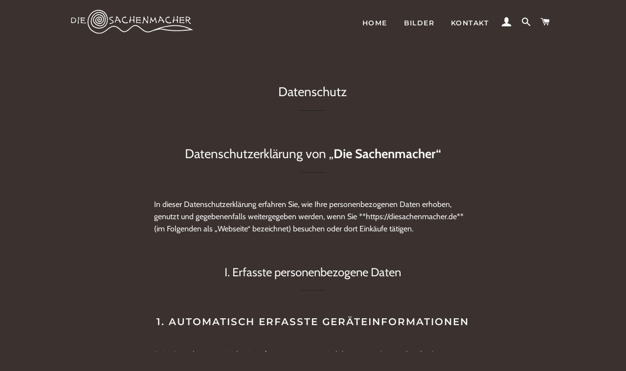

--- FILE ---
content_type: text/html; charset=utf-8
request_url: https://diesachenmacher.de/pages/datenschutz
body_size: 14690
content:
<!doctype html>
<html class="no-js" lang="de">
<head>

  <!-- Basic page needs ================================================== -->
  <meta charset="utf-8">
  <meta http-equiv="X-UA-Compatible" content="IE=edge,chrome=1">

  
    <link rel="shortcut icon" href="//diesachenmacher.de/cdn/shop/files/Favicon_32x32.jpg?v=1695135716" type="image/png" />
  

  <!-- Title and description ================================================== -->
  <title>
  Datenschutz &ndash; Die Sachenmacher
  </title>

  
  <meta name="description" content="Datenschutzerklärung von „Die Sachenmacher“ In dieser Datenschutzerklärung erfahren Sie, wie Ihre personenbezogenen Daten erhoben, genutzt und gegebenenfalls weitergegeben werden, wenn Sie **https://diesachenmacher.de** (im Folgenden als „Webseite“ bezeichnet) besuchen oder dort Einkäufe tätigen. I. Erfasste personenbe">
  

  <!-- Helpers ================================================== -->
  <!-- /snippets/social-meta-tags.liquid -->




<meta property="og:site_name" content="Die Sachenmacher">
<meta property="og:url" content="https://diesachenmacher.de/pages/datenschutz">
<meta property="og:title" content="Datenschutz">
<meta property="og:type" content="website">
<meta property="og:description" content="Datenschutzerklärung von „Die Sachenmacher“ In dieser Datenschutzerklärung erfahren Sie, wie Ihre personenbezogenen Daten erhoben, genutzt und gegebenenfalls weitergegeben werden, wenn Sie **https://diesachenmacher.de** (im Folgenden als „Webseite“ bezeichnet) besuchen oder dort Einkäufe tätigen. I. Erfasste personenbe">

<meta property="og:image" content="http://diesachenmacher.de/cdn/shop/files/titelklein_1200x1200.jpg?v=1728550462">
<meta property="og:image:secure_url" content="https://diesachenmacher.de/cdn/shop/files/titelklein_1200x1200.jpg?v=1728550462">


<meta name="twitter:card" content="summary_large_image">
<meta name="twitter:title" content="Datenschutz">
<meta name="twitter:description" content="Datenschutzerklärung von „Die Sachenmacher“ In dieser Datenschutzerklärung erfahren Sie, wie Ihre personenbezogenen Daten erhoben, genutzt und gegebenenfalls weitergegeben werden, wenn Sie **https://diesachenmacher.de** (im Folgenden als „Webseite“ bezeichnet) besuchen oder dort Einkäufe tätigen. I. Erfasste personenbe">

  <link rel="canonical" href="https://diesachenmacher.de/pages/datenschutz">
  <meta name="viewport" content="width=device-width,initial-scale=1,shrink-to-fit=no">
  <meta name="theme-color" content="#766e5e">

  <!-- CSS ================================================== -->
  <link href="//diesachenmacher.de/cdn/shop/t/4/assets/timber.scss.css?v=53262921538300313061762018531" rel="stylesheet" type="text/css" media="all" />
  <link href="//diesachenmacher.de/cdn/shop/t/4/assets/theme.scss.css?v=174790708970090287351762018531" rel="stylesheet" type="text/css" media="all" />

  <!-- Sections ================================================== -->
  <script>
    window.theme = window.theme || {};
    theme.strings = {
      zoomClose: "Schließen (Esc)",
      zoomPrev: "Vorige (Linke Pfeiltaste)",
      zoomNext: "Nächste (Rechte Pfeiltaste)",
      moneyFormat: "€{{amount_with_comma_separator}}",
      addressError: "Kann die Adresse nicht finden",
      addressNoResults: "Keine Ergebnisse für diese Adresse",
      addressQueryLimit: "Du hast die Nutzungsgrenze der Google-API überschritten. Du solltest über ein Upgrade auf einen \u003ca href=\"https:\/\/developers.google.com\/maps\/premium\/usage-limits\"\u003ePremium-Plan\u003c\/a\u003e nachdenken.",
      authError: "Es gab ein Problem bei der Authentifizierung deines Google Maps-Kontos.",
      cartEmpty: "Dein Warenkorb ist im Moment leer.",
      cartCookie: "Aktiviere Cookies, um den Warenkorb benutzen zu können",
      cartSavings: "Du sparst [savings]",
      productSlideLabel: "Schieber [slide_number] von [slide_max]."
    };
    theme.settings = {
      cartType: "page",
      gridType: null
    };
  </script>

  <script src="//diesachenmacher.de/cdn/shop/t/4/assets/jquery-2.2.3.min.js?v=58211863146907186831610897684" type="text/javascript"></script>

  <script src="//diesachenmacher.de/cdn/shop/t/4/assets/lazysizes.min.js?v=155223123402716617051610897684" async="async"></script>

  <script src="//diesachenmacher.de/cdn/shop/t/4/assets/theme.js?v=114295768192348641321610897701" defer="defer"></script>

  <!-- Header hook for plugins ================================================== -->
  <script>window.performance && window.performance.mark && window.performance.mark('shopify.content_for_header.start');</script><meta id="shopify-digital-wallet" name="shopify-digital-wallet" content="/52797800644/digital_wallets/dialog">
<meta name="shopify-checkout-api-token" content="7ff8ffb93a2145895f7cd39b8fcd64c9">
<meta id="in-context-paypal-metadata" data-shop-id="52797800644" data-venmo-supported="false" data-environment="production" data-locale="de_DE" data-paypal-v4="true" data-currency="EUR">
<script async="async" src="/checkouts/internal/preloads.js?locale=de-DE"></script>
<script id="shopify-features" type="application/json">{"accessToken":"7ff8ffb93a2145895f7cd39b8fcd64c9","betas":["rich-media-storefront-analytics"],"domain":"diesachenmacher.de","predictiveSearch":true,"shopId":52797800644,"locale":"de"}</script>
<script>var Shopify = Shopify || {};
Shopify.shop = "die-sachenmacher.myshopify.com";
Shopify.locale = "de";
Shopify.currency = {"active":"EUR","rate":"1.0"};
Shopify.country = "DE";
Shopify.theme = {"name":"Brooklyn","id":117981249732,"schema_name":"Brooklyn","schema_version":"17.2.1","theme_store_id":730,"role":"main"};
Shopify.theme.handle = "null";
Shopify.theme.style = {"id":null,"handle":null};
Shopify.cdnHost = "diesachenmacher.de/cdn";
Shopify.routes = Shopify.routes || {};
Shopify.routes.root = "/";</script>
<script type="module">!function(o){(o.Shopify=o.Shopify||{}).modules=!0}(window);</script>
<script>!function(o){function n(){var o=[];function n(){o.push(Array.prototype.slice.apply(arguments))}return n.q=o,n}var t=o.Shopify=o.Shopify||{};t.loadFeatures=n(),t.autoloadFeatures=n()}(window);</script>
<script id="shop-js-analytics" type="application/json">{"pageType":"page"}</script>
<script defer="defer" async type="module" src="//diesachenmacher.de/cdn/shopifycloud/shop-js/modules/v2/client.init-shop-cart-sync_CS5CEDwY.de.esm.js"></script>
<script defer="defer" async type="module" src="//diesachenmacher.de/cdn/shopifycloud/shop-js/modules/v2/chunk.common_CuGXhKWL.esm.js"></script>
<script type="module">
  await import("//diesachenmacher.de/cdn/shopifycloud/shop-js/modules/v2/client.init-shop-cart-sync_CS5CEDwY.de.esm.js");
await import("//diesachenmacher.de/cdn/shopifycloud/shop-js/modules/v2/chunk.common_CuGXhKWL.esm.js");

  window.Shopify.SignInWithShop?.initShopCartSync?.({"fedCMEnabled":true,"windoidEnabled":true});

</script>
<script>(function() {
  var isLoaded = false;
  function asyncLoad() {
    if (isLoaded) return;
    isLoaded = true;
    var urls = ["https:\/\/shopify.covet.pics\/covet-pics-widget-inject.js?shop=die-sachenmacher.myshopify.com","https:\/\/static.klaviyo.com\/onsite\/js\/klaviyo.js?company_id=STdMQF\u0026shop=die-sachenmacher.myshopify.com","https:\/\/cdn.one.store\/javascript\/dist\/1.0\/jcr-widget.js?account_id=shopify:die-sachenmacher.myshopify.com\u0026shop=die-sachenmacher.myshopify.com"];
    for (var i = 0; i < urls.length; i++) {
      var s = document.createElement('script');
      s.type = 'text/javascript';
      s.async = true;
      s.src = urls[i];
      var x = document.getElementsByTagName('script')[0];
      x.parentNode.insertBefore(s, x);
    }
  };
  if(window.attachEvent) {
    window.attachEvent('onload', asyncLoad);
  } else {
    window.addEventListener('load', asyncLoad, false);
  }
})();</script>
<script id="__st">var __st={"a":52797800644,"offset":3600,"reqid":"68968cfa-9544-4049-bdd1-04a5d5228f68-1763033217","pageurl":"diesachenmacher.de\/pages\/datenschutz","s":"pages-75310104772","u":"fa2258004f11","p":"page","rtyp":"page","rid":75310104772};</script>
<script>window.ShopifyPaypalV4VisibilityTracking = true;</script>
<script id="captcha-bootstrap">!function(){'use strict';const t='contact',e='account',n='new_comment',o=[[t,t],['blogs',n],['comments',n],[t,'customer']],c=[[e,'customer_login'],[e,'guest_login'],[e,'recover_customer_password'],[e,'create_customer']],r=t=>t.map((([t,e])=>`form[action*='/${t}']:not([data-nocaptcha='true']) input[name='form_type'][value='${e}']`)).join(','),a=t=>()=>t?[...document.querySelectorAll(t)].map((t=>t.form)):[];function s(){const t=[...o],e=r(t);return a(e)}const i='password',u='form_key',d=['recaptcha-v3-token','g-recaptcha-response','h-captcha-response',i],f=()=>{try{return window.sessionStorage}catch{return}},m='__shopify_v',_=t=>t.elements[u];function p(t,e,n=!1){try{const o=window.sessionStorage,c=JSON.parse(o.getItem(e)),{data:r}=function(t){const{data:e,action:n}=t;return t[m]||n?{data:e,action:n}:{data:t,action:n}}(c);for(const[e,n]of Object.entries(r))t.elements[e]&&(t.elements[e].value=n);n&&o.removeItem(e)}catch(o){console.error('form repopulation failed',{error:o})}}const l='form_type',E='cptcha';function T(t){t.dataset[E]=!0}const w=window,h=w.document,L='Shopify',v='ce_forms',y='captcha';let A=!1;((t,e)=>{const n=(g='f06e6c50-85a8-45c8-87d0-21a2b65856fe',I='https://cdn.shopify.com/shopifycloud/storefront-forms-hcaptcha/ce_storefront_forms_captcha_hcaptcha.v1.5.2.iife.js',D={infoText:'Durch hCaptcha geschützt',privacyText:'Datenschutz',termsText:'Allgemeine Geschäftsbedingungen'},(t,e,n)=>{const o=w[L][v],c=o.bindForm;if(c)return c(t,g,e,D).then(n);var r;o.q.push([[t,g,e,D],n]),r=I,A||(h.body.append(Object.assign(h.createElement('script'),{id:'captcha-provider',async:!0,src:r})),A=!0)});var g,I,D;w[L]=w[L]||{},w[L][v]=w[L][v]||{},w[L][v].q=[],w[L][y]=w[L][y]||{},w[L][y].protect=function(t,e){n(t,void 0,e),T(t)},Object.freeze(w[L][y]),function(t,e,n,w,h,L){const[v,y,A,g]=function(t,e,n){const i=e?o:[],u=t?c:[],d=[...i,...u],f=r(d),m=r(i),_=r(d.filter((([t,e])=>n.includes(e))));return[a(f),a(m),a(_),s()]}(w,h,L),I=t=>{const e=t.target;return e instanceof HTMLFormElement?e:e&&e.form},D=t=>v().includes(t);t.addEventListener('submit',(t=>{const e=I(t);if(!e)return;const n=D(e)&&!e.dataset.hcaptchaBound&&!e.dataset.recaptchaBound,o=_(e),c=g().includes(e)&&(!o||!o.value);(n||c)&&t.preventDefault(),c&&!n&&(function(t){try{if(!f())return;!function(t){const e=f();if(!e)return;const n=_(t);if(!n)return;const o=n.value;o&&e.removeItem(o)}(t);const e=Array.from(Array(32),(()=>Math.random().toString(36)[2])).join('');!function(t,e){_(t)||t.append(Object.assign(document.createElement('input'),{type:'hidden',name:u})),t.elements[u].value=e}(t,e),function(t,e){const n=f();if(!n)return;const o=[...t.querySelectorAll(`input[type='${i}']`)].map((({name:t})=>t)),c=[...d,...o],r={};for(const[a,s]of new FormData(t).entries())c.includes(a)||(r[a]=s);n.setItem(e,JSON.stringify({[m]:1,action:t.action,data:r}))}(t,e)}catch(e){console.error('failed to persist form',e)}}(e),e.submit())}));const S=(t,e)=>{t&&!t.dataset[E]&&(n(t,e.some((e=>e===t))),T(t))};for(const o of['focusin','change'])t.addEventListener(o,(t=>{const e=I(t);D(e)&&S(e,y())}));const B=e.get('form_key'),M=e.get(l),P=B&&M;t.addEventListener('DOMContentLoaded',(()=>{const t=y();if(P)for(const e of t)e.elements[l].value===M&&p(e,B);[...new Set([...A(),...v().filter((t=>'true'===t.dataset.shopifyCaptcha))])].forEach((e=>S(e,t)))}))}(h,new URLSearchParams(w.location.search),n,t,e,['guest_login'])})(!0,!0)}();</script>
<script integrity="sha256-52AcMU7V7pcBOXWImdc/TAGTFKeNjmkeM1Pvks/DTgc=" data-source-attribution="shopify.loadfeatures" defer="defer" src="//diesachenmacher.de/cdn/shopifycloud/storefront/assets/storefront/load_feature-81c60534.js" crossorigin="anonymous"></script>
<script data-source-attribution="shopify.dynamic_checkout.dynamic.init">var Shopify=Shopify||{};Shopify.PaymentButton=Shopify.PaymentButton||{isStorefrontPortableWallets:!0,init:function(){window.Shopify.PaymentButton.init=function(){};var t=document.createElement("script");t.src="https://diesachenmacher.de/cdn/shopifycloud/portable-wallets/latest/portable-wallets.de.js",t.type="module",document.head.appendChild(t)}};
</script>
<script data-source-attribution="shopify.dynamic_checkout.buyer_consent">
  function portableWalletsHideBuyerConsent(e){var t=document.getElementById("shopify-buyer-consent"),n=document.getElementById("shopify-subscription-policy-button");t&&n&&(t.classList.add("hidden"),t.setAttribute("aria-hidden","true"),n.removeEventListener("click",e))}function portableWalletsShowBuyerConsent(e){var t=document.getElementById("shopify-buyer-consent"),n=document.getElementById("shopify-subscription-policy-button");t&&n&&(t.classList.remove("hidden"),t.removeAttribute("aria-hidden"),n.addEventListener("click",e))}window.Shopify?.PaymentButton&&(window.Shopify.PaymentButton.hideBuyerConsent=portableWalletsHideBuyerConsent,window.Shopify.PaymentButton.showBuyerConsent=portableWalletsShowBuyerConsent);
</script>
<script data-source-attribution="shopify.dynamic_checkout.cart.bootstrap">document.addEventListener("DOMContentLoaded",(function(){function t(){return document.querySelector("shopify-accelerated-checkout-cart, shopify-accelerated-checkout")}if(t())Shopify.PaymentButton.init();else{new MutationObserver((function(e,n){t()&&(Shopify.PaymentButton.init(),n.disconnect())})).observe(document.body,{childList:!0,subtree:!0})}}));
</script>
<script id='scb4127' type='text/javascript' async='' src='https://diesachenmacher.de/cdn/shopifycloud/privacy-banner/storefront-banner.js'></script><link id="shopify-accelerated-checkout-styles" rel="stylesheet" media="screen" href="https://diesachenmacher.de/cdn/shopifycloud/portable-wallets/latest/accelerated-checkout-backwards-compat.css" crossorigin="anonymous">
<style id="shopify-accelerated-checkout-cart">
        #shopify-buyer-consent {
  margin-top: 1em;
  display: inline-block;
  width: 100%;
}

#shopify-buyer-consent.hidden {
  display: none;
}

#shopify-subscription-policy-button {
  background: none;
  border: none;
  padding: 0;
  text-decoration: underline;
  font-size: inherit;
  cursor: pointer;
}

#shopify-subscription-policy-button::before {
  box-shadow: none;
}

      </style>

<script>window.performance && window.performance.mark && window.performance.mark('shopify.content_for_header.end');</script>

  <script src="//diesachenmacher.de/cdn/shop/t/4/assets/modernizr.min.js?v=21391054748206432451610897685" type="text/javascript"></script>

  
  

<script src="https://cdn.shopify.com/extensions/019a7c79-783c-781f-9892-4226f14776d9/js-client-189/assets/pushowl-shopify.js" type="text/javascript" defer="defer"></script>
<link href="https://monorail-edge.shopifysvc.com" rel="dns-prefetch">
<script>(function(){if ("sendBeacon" in navigator && "performance" in window) {try {var session_token_from_headers = performance.getEntriesByType('navigation')[0].serverTiming.find(x => x.name == '_s').description;} catch {var session_token_from_headers = undefined;}var session_cookie_matches = document.cookie.match(/_shopify_s=([^;]*)/);var session_token_from_cookie = session_cookie_matches && session_cookie_matches.length === 2 ? session_cookie_matches[1] : "";var session_token = session_token_from_headers || session_token_from_cookie || "";function handle_abandonment_event(e) {var entries = performance.getEntries().filter(function(entry) {return /monorail-edge.shopifysvc.com/.test(entry.name);});if (!window.abandonment_tracked && entries.length === 0) {window.abandonment_tracked = true;var currentMs = Date.now();var navigation_start = performance.timing.navigationStart;var payload = {shop_id: 52797800644,url: window.location.href,navigation_start,duration: currentMs - navigation_start,session_token,page_type: "page"};window.navigator.sendBeacon("https://monorail-edge.shopifysvc.com/v1/produce", JSON.stringify({schema_id: "online_store_buyer_site_abandonment/1.1",payload: payload,metadata: {event_created_at_ms: currentMs,event_sent_at_ms: currentMs}}));}}window.addEventListener('pagehide', handle_abandonment_event);}}());</script>
<script id="web-pixels-manager-setup">(function e(e,d,r,n,o){if(void 0===o&&(o={}),!Boolean(null===(a=null===(i=window.Shopify)||void 0===i?void 0:i.analytics)||void 0===a?void 0:a.replayQueue)){var i,a;window.Shopify=window.Shopify||{};var t=window.Shopify;t.analytics=t.analytics||{};var s=t.analytics;s.replayQueue=[],s.publish=function(e,d,r){return s.replayQueue.push([e,d,r]),!0};try{self.performance.mark("wpm:start")}catch(e){}var l=function(){var e={modern:/Edge?\/(1{2}[4-9]|1[2-9]\d|[2-9]\d{2}|\d{4,})\.\d+(\.\d+|)|Firefox\/(1{2}[4-9]|1[2-9]\d|[2-9]\d{2}|\d{4,})\.\d+(\.\d+|)|Chrom(ium|e)\/(9{2}|\d{3,})\.\d+(\.\d+|)|(Maci|X1{2}).+ Version\/(15\.\d+|(1[6-9]|[2-9]\d|\d{3,})\.\d+)([,.]\d+|)( \(\w+\)|)( Mobile\/\w+|) Safari\/|Chrome.+OPR\/(9{2}|\d{3,})\.\d+\.\d+|(CPU[ +]OS|iPhone[ +]OS|CPU[ +]iPhone|CPU IPhone OS|CPU iPad OS)[ +]+(15[._]\d+|(1[6-9]|[2-9]\d|\d{3,})[._]\d+)([._]\d+|)|Android:?[ /-](13[3-9]|1[4-9]\d|[2-9]\d{2}|\d{4,})(\.\d+|)(\.\d+|)|Android.+Firefox\/(13[5-9]|1[4-9]\d|[2-9]\d{2}|\d{4,})\.\d+(\.\d+|)|Android.+Chrom(ium|e)\/(13[3-9]|1[4-9]\d|[2-9]\d{2}|\d{4,})\.\d+(\.\d+|)|SamsungBrowser\/([2-9]\d|\d{3,})\.\d+/,legacy:/Edge?\/(1[6-9]|[2-9]\d|\d{3,})\.\d+(\.\d+|)|Firefox\/(5[4-9]|[6-9]\d|\d{3,})\.\d+(\.\d+|)|Chrom(ium|e)\/(5[1-9]|[6-9]\d|\d{3,})\.\d+(\.\d+|)([\d.]+$|.*Safari\/(?![\d.]+ Edge\/[\d.]+$))|(Maci|X1{2}).+ Version\/(10\.\d+|(1[1-9]|[2-9]\d|\d{3,})\.\d+)([,.]\d+|)( \(\w+\)|)( Mobile\/\w+|) Safari\/|Chrome.+OPR\/(3[89]|[4-9]\d|\d{3,})\.\d+\.\d+|(CPU[ +]OS|iPhone[ +]OS|CPU[ +]iPhone|CPU IPhone OS|CPU iPad OS)[ +]+(10[._]\d+|(1[1-9]|[2-9]\d|\d{3,})[._]\d+)([._]\d+|)|Android:?[ /-](13[3-9]|1[4-9]\d|[2-9]\d{2}|\d{4,})(\.\d+|)(\.\d+|)|Mobile Safari.+OPR\/([89]\d|\d{3,})\.\d+\.\d+|Android.+Firefox\/(13[5-9]|1[4-9]\d|[2-9]\d{2}|\d{4,})\.\d+(\.\d+|)|Android.+Chrom(ium|e)\/(13[3-9]|1[4-9]\d|[2-9]\d{2}|\d{4,})\.\d+(\.\d+|)|Android.+(UC? ?Browser|UCWEB|U3)[ /]?(15\.([5-9]|\d{2,})|(1[6-9]|[2-9]\d|\d{3,})\.\d+)\.\d+|SamsungBrowser\/(5\.\d+|([6-9]|\d{2,})\.\d+)|Android.+MQ{2}Browser\/(14(\.(9|\d{2,})|)|(1[5-9]|[2-9]\d|\d{3,})(\.\d+|))(\.\d+|)|K[Aa][Ii]OS\/(3\.\d+|([4-9]|\d{2,})\.\d+)(\.\d+|)/},d=e.modern,r=e.legacy,n=navigator.userAgent;return n.match(d)?"modern":n.match(r)?"legacy":"unknown"}(),u="modern"===l?"modern":"legacy",c=(null!=n?n:{modern:"",legacy:""})[u],f=function(e){return[e.baseUrl,"/wpm","/b",e.hashVersion,"modern"===e.buildTarget?"m":"l",".js"].join("")}({baseUrl:d,hashVersion:r,buildTarget:u}),m=function(e){var d=e.version,r=e.bundleTarget,n=e.surface,o=e.pageUrl,i=e.monorailEndpoint;return{emit:function(e){var a=e.status,t=e.errorMsg,s=(new Date).getTime(),l=JSON.stringify({metadata:{event_sent_at_ms:s},events:[{schema_id:"web_pixels_manager_load/3.1",payload:{version:d,bundle_target:r,page_url:o,status:a,surface:n,error_msg:t},metadata:{event_created_at_ms:s}}]});if(!i)return console&&console.warn&&console.warn("[Web Pixels Manager] No Monorail endpoint provided, skipping logging."),!1;try{return self.navigator.sendBeacon.bind(self.navigator)(i,l)}catch(e){}var u=new XMLHttpRequest;try{return u.open("POST",i,!0),u.setRequestHeader("Content-Type","text/plain"),u.send(l),!0}catch(e){return console&&console.warn&&console.warn("[Web Pixels Manager] Got an unhandled error while logging to Monorail."),!1}}}}({version:r,bundleTarget:l,surface:e.surface,pageUrl:self.location.href,monorailEndpoint:e.monorailEndpoint});try{o.browserTarget=l,function(e){var d=e.src,r=e.async,n=void 0===r||r,o=e.onload,i=e.onerror,a=e.sri,t=e.scriptDataAttributes,s=void 0===t?{}:t,l=document.createElement("script"),u=document.querySelector("head"),c=document.querySelector("body");if(l.async=n,l.src=d,a&&(l.integrity=a,l.crossOrigin="anonymous"),s)for(var f in s)if(Object.prototype.hasOwnProperty.call(s,f))try{l.dataset[f]=s[f]}catch(e){}if(o&&l.addEventListener("load",o),i&&l.addEventListener("error",i),u)u.appendChild(l);else{if(!c)throw new Error("Did not find a head or body element to append the script");c.appendChild(l)}}({src:f,async:!0,onload:function(){if(!function(){var e,d;return Boolean(null===(d=null===(e=window.Shopify)||void 0===e?void 0:e.analytics)||void 0===d?void 0:d.initialized)}()){var d=window.webPixelsManager.init(e)||void 0;if(d){var r=window.Shopify.analytics;r.replayQueue.forEach((function(e){var r=e[0],n=e[1],o=e[2];d.publishCustomEvent(r,n,o)})),r.replayQueue=[],r.publish=d.publishCustomEvent,r.visitor=d.visitor,r.initialized=!0}}},onerror:function(){return m.emit({status:"failed",errorMsg:"".concat(f," has failed to load")})},sri:function(e){var d=/^sha384-[A-Za-z0-9+/=]+$/;return"string"==typeof e&&d.test(e)}(c)?c:"",scriptDataAttributes:o}),m.emit({status:"loading"})}catch(e){m.emit({status:"failed",errorMsg:(null==e?void 0:e.message)||"Unknown error"})}}})({shopId: 52797800644,storefrontBaseUrl: "https://diesachenmacher.de",extensionsBaseUrl: "https://extensions.shopifycdn.com/cdn/shopifycloud/web-pixels-manager",monorailEndpoint: "https://monorail-edge.shopifysvc.com/unstable/produce_batch",surface: "storefront-renderer",enabledBetaFlags: ["2dca8a86"],webPixelsConfigList: [{"id":"1452310796","configuration":"{\"subdomain\": \"die-sachenmacher\"}","eventPayloadVersion":"v1","runtimeContext":"STRICT","scriptVersion":"53395fa3e4f2767a3f0fa0142610ad3f","type":"APP","apiClientId":1615517,"privacyPurposes":["ANALYTICS","MARKETING","SALE_OF_DATA"],"dataSharingAdjustments":{"protectedCustomerApprovalScopes":["read_customer_address","read_customer_email","read_customer_name","read_customer_personal_data","read_customer_phone"]}},{"id":"shopify-app-pixel","configuration":"{}","eventPayloadVersion":"v1","runtimeContext":"STRICT","scriptVersion":"0450","apiClientId":"shopify-pixel","type":"APP","privacyPurposes":["ANALYTICS","MARKETING"]},{"id":"shopify-custom-pixel","eventPayloadVersion":"v1","runtimeContext":"LAX","scriptVersion":"0450","apiClientId":"shopify-pixel","type":"CUSTOM","privacyPurposes":["ANALYTICS","MARKETING"]}],isMerchantRequest: false,initData: {"shop":{"name":"Die Sachenmacher","paymentSettings":{"currencyCode":"EUR"},"myshopifyDomain":"die-sachenmacher.myshopify.com","countryCode":"DE","storefrontUrl":"https:\/\/diesachenmacher.de"},"customer":null,"cart":null,"checkout":null,"productVariants":[],"purchasingCompany":null},},"https://diesachenmacher.de/cdn","ae1676cfwd2530674p4253c800m34e853cb",{"modern":"","legacy":""},{"shopId":"52797800644","storefrontBaseUrl":"https:\/\/diesachenmacher.de","extensionBaseUrl":"https:\/\/extensions.shopifycdn.com\/cdn\/shopifycloud\/web-pixels-manager","surface":"storefront-renderer","enabledBetaFlags":"[\"2dca8a86\"]","isMerchantRequest":"false","hashVersion":"ae1676cfwd2530674p4253c800m34e853cb","publish":"custom","events":"[[\"page_viewed\",{}]]"});</script><script>
  window.ShopifyAnalytics = window.ShopifyAnalytics || {};
  window.ShopifyAnalytics.meta = window.ShopifyAnalytics.meta || {};
  window.ShopifyAnalytics.meta.currency = 'EUR';
  var meta = {"page":{"pageType":"page","resourceType":"page","resourceId":75310104772}};
  for (var attr in meta) {
    window.ShopifyAnalytics.meta[attr] = meta[attr];
  }
</script>
<script class="analytics">
  (function () {
    var customDocumentWrite = function(content) {
      var jquery = null;

      if (window.jQuery) {
        jquery = window.jQuery;
      } else if (window.Checkout && window.Checkout.$) {
        jquery = window.Checkout.$;
      }

      if (jquery) {
        jquery('body').append(content);
      }
    };

    var hasLoggedConversion = function(token) {
      if (token) {
        return document.cookie.indexOf('loggedConversion=' + token) !== -1;
      }
      return false;
    }

    var setCookieIfConversion = function(token) {
      if (token) {
        var twoMonthsFromNow = new Date(Date.now());
        twoMonthsFromNow.setMonth(twoMonthsFromNow.getMonth() + 2);

        document.cookie = 'loggedConversion=' + token + '; expires=' + twoMonthsFromNow;
      }
    }

    var trekkie = window.ShopifyAnalytics.lib = window.trekkie = window.trekkie || [];
    if (trekkie.integrations) {
      return;
    }
    trekkie.methods = [
      'identify',
      'page',
      'ready',
      'track',
      'trackForm',
      'trackLink'
    ];
    trekkie.factory = function(method) {
      return function() {
        var args = Array.prototype.slice.call(arguments);
        args.unshift(method);
        trekkie.push(args);
        return trekkie;
      };
    };
    for (var i = 0; i < trekkie.methods.length; i++) {
      var key = trekkie.methods[i];
      trekkie[key] = trekkie.factory(key);
    }
    trekkie.load = function(config) {
      trekkie.config = config || {};
      trekkie.config.initialDocumentCookie = document.cookie;
      var first = document.getElementsByTagName('script')[0];
      var script = document.createElement('script');
      script.type = 'text/javascript';
      script.onerror = function(e) {
        var scriptFallback = document.createElement('script');
        scriptFallback.type = 'text/javascript';
        scriptFallback.onerror = function(error) {
                var Monorail = {
      produce: function produce(monorailDomain, schemaId, payload) {
        var currentMs = new Date().getTime();
        var event = {
          schema_id: schemaId,
          payload: payload,
          metadata: {
            event_created_at_ms: currentMs,
            event_sent_at_ms: currentMs
          }
        };
        return Monorail.sendRequest("https://" + monorailDomain + "/v1/produce", JSON.stringify(event));
      },
      sendRequest: function sendRequest(endpointUrl, payload) {
        // Try the sendBeacon API
        if (window && window.navigator && typeof window.navigator.sendBeacon === 'function' && typeof window.Blob === 'function' && !Monorail.isIos12()) {
          var blobData = new window.Blob([payload], {
            type: 'text/plain'
          });

          if (window.navigator.sendBeacon(endpointUrl, blobData)) {
            return true;
          } // sendBeacon was not successful

        } // XHR beacon

        var xhr = new XMLHttpRequest();

        try {
          xhr.open('POST', endpointUrl);
          xhr.setRequestHeader('Content-Type', 'text/plain');
          xhr.send(payload);
        } catch (e) {
          console.log(e);
        }

        return false;
      },
      isIos12: function isIos12() {
        return window.navigator.userAgent.lastIndexOf('iPhone; CPU iPhone OS 12_') !== -1 || window.navigator.userAgent.lastIndexOf('iPad; CPU OS 12_') !== -1;
      }
    };
    Monorail.produce('monorail-edge.shopifysvc.com',
      'trekkie_storefront_load_errors/1.1',
      {shop_id: 52797800644,
      theme_id: 117981249732,
      app_name: "storefront",
      context_url: window.location.href,
      source_url: "//diesachenmacher.de/cdn/s/trekkie.storefront.308893168db1679b4a9f8a086857af995740364f.min.js"});

        };
        scriptFallback.async = true;
        scriptFallback.src = '//diesachenmacher.de/cdn/s/trekkie.storefront.308893168db1679b4a9f8a086857af995740364f.min.js';
        first.parentNode.insertBefore(scriptFallback, first);
      };
      script.async = true;
      script.src = '//diesachenmacher.de/cdn/s/trekkie.storefront.308893168db1679b4a9f8a086857af995740364f.min.js';
      first.parentNode.insertBefore(script, first);
    };
    trekkie.load(
      {"Trekkie":{"appName":"storefront","development":false,"defaultAttributes":{"shopId":52797800644,"isMerchantRequest":null,"themeId":117981249732,"themeCityHash":"2738632667962647963","contentLanguage":"de","currency":"EUR","eventMetadataId":"e5c3c1cf-ccba-44b2-bb81-613f93df43d9"},"isServerSideCookieWritingEnabled":true,"monorailRegion":"shop_domain","enabledBetaFlags":["f0df213a"]},"Session Attribution":{},"S2S":{"facebookCapiEnabled":false,"source":"trekkie-storefront-renderer","apiClientId":580111}}
    );

    var loaded = false;
    trekkie.ready(function() {
      if (loaded) return;
      loaded = true;

      window.ShopifyAnalytics.lib = window.trekkie;

      var originalDocumentWrite = document.write;
      document.write = customDocumentWrite;
      try { window.ShopifyAnalytics.merchantGoogleAnalytics.call(this); } catch(error) {};
      document.write = originalDocumentWrite;

      window.ShopifyAnalytics.lib.page(null,{"pageType":"page","resourceType":"page","resourceId":75310104772,"shopifyEmitted":true});

      var match = window.location.pathname.match(/checkouts\/(.+)\/(thank_you|post_purchase)/)
      var token = match? match[1]: undefined;
      if (!hasLoggedConversion(token)) {
        setCookieIfConversion(token);
        
      }
    });


        var eventsListenerScript = document.createElement('script');
        eventsListenerScript.async = true;
        eventsListenerScript.src = "//diesachenmacher.de/cdn/shopifycloud/storefront/assets/shop_events_listener-3da45d37.js";
        document.getElementsByTagName('head')[0].appendChild(eventsListenerScript);

})();</script>
<script
  defer
  src="https://diesachenmacher.de/cdn/shopifycloud/perf-kit/shopify-perf-kit-2.1.2.min.js"
  data-application="storefront-renderer"
  data-shop-id="52797800644"
  data-render-region="gcp-us-east1"
  data-page-type="page"
  data-theme-instance-id="117981249732"
  data-theme-name="Brooklyn"
  data-theme-version="17.2.1"
  data-monorail-region="shop_domain"
  data-resource-timing-sampling-rate="10"
  data-shs="true"
  data-shs-beacon="true"
  data-shs-export-with-fetch="true"
  data-shs-logs-sample-rate="1"
></script>
</head>


<body id="datenschutz" class="template-page">

  <div id="shopify-section-header" class="shopify-section"><style data-shopify>.header-wrapper .site-nav__link,
  .header-wrapper .site-header__logo a,
  .header-wrapper .site-nav__dropdown-link,
  .header-wrapper .site-nav--has-dropdown > a.nav-focus,
  .header-wrapper .site-nav--has-dropdown.nav-hover > a,
  .header-wrapper .site-nav--has-dropdown:hover > a {
    color: #f6f6f6;
  }

  .header-wrapper .site-header__logo a:hover,
  .header-wrapper .site-header__logo a:focus,
  .header-wrapper .site-nav__link:hover,
  .header-wrapper .site-nav__link:focus,
  .header-wrapper .site-nav--has-dropdown a:hover,
  .header-wrapper .site-nav--has-dropdown > a.nav-focus:hover,
  .header-wrapper .site-nav--has-dropdown > a.nav-focus:focus,
  .header-wrapper .site-nav--has-dropdown .site-nav__link:hover,
  .header-wrapper .site-nav--has-dropdown .site-nav__link:focus,
  .header-wrapper .site-nav--has-dropdown.nav-hover > a:hover,
  .header-wrapper .site-nav__dropdown a:focus {
    color: rgba(246, 246, 246, 0.75);
  }

  .header-wrapper .burger-icon,
  .header-wrapper .site-nav--has-dropdown:hover > a:before,
  .header-wrapper .site-nav--has-dropdown > a.nav-focus:before,
  .header-wrapper .site-nav--has-dropdown.nav-hover > a:before {
    background: #f6f6f6;
  }

  .header-wrapper .site-nav__link:hover .burger-icon {
    background: rgba(246, 246, 246, 0.75);
  }

  .site-header__logo img {
    max-width: 250px;
  }

  @media screen and (max-width: 768px) {
    .site-header__logo img {
      max-width: 100%;
    }
  }</style><div data-section-id="header" data-section-type="header-section" data-template="page">
  <div id="NavDrawer" class="drawer drawer--left">
      <div class="drawer__inner drawer-left__inner">

    
      <!-- /snippets/search-bar.liquid -->





<form action="/search" method="get" class="input-group search-bar search-bar--drawer" role="search">
  
  <input type="search" name="q" value="" placeholder="Durchsuche unseren Shop" class="input-group-field" aria-label="Durchsuche unseren Shop">
  <span class="input-group-btn">
    <button type="submit" class="btn--secondary icon-fallback-text">
      <span class="icon icon-search" aria-hidden="true"></span>
      <span class="fallback-text">Suchen</span>
    </button>
  </span>
</form>

    

    <ul class="mobile-nav">
      
        

          <li class="mobile-nav__item">
            <a
              href="/"
              class="mobile-nav__link"
              >
                Home
            </a>
          </li>

        
      
        

          <li class="mobile-nav__item">
            <a
              href="/pages/landgang-bei-uns"
              class="mobile-nav__link"
              >
                Bilder
            </a>
          </li>

        
      
        

          <li class="mobile-nav__item">
            <a
              href="/pages/kontakt"
              class="mobile-nav__link"
              >
                Kontakt
            </a>
          </li>

        
      
      
      <li class="mobile-nav__spacer"></li>

      
      
        
          <li class="mobile-nav__item mobile-nav__item--secondary">
            <a href="https://shopify.com/52797800644/account?locale=de&amp;region_country=DE" id="customer_login_link">Einloggen</a>
          </li>
          <li class="mobile-nav__item mobile-nav__item--secondary">
            <a href="https://shopify.com/52797800644/account?locale=de" id="customer_register_link">Konto erstellen</a>
          </li>
        
      
      
        <li class="mobile-nav__item mobile-nav__item--secondary"><a href="/pages/versandbedingungen">Versandbedingungen</a></li>
      
        <li class="mobile-nav__item mobile-nav__item--secondary"><a href="/pages/wiederrufsbelehrung">Wiederrufsbelehrung</a></li>
      
        <li class="mobile-nav__item mobile-nav__item--secondary"><a href="/pages/agb">AGB</a></li>
      
        <li class="mobile-nav__item mobile-nav__item--secondary"><a href="/pages/datenschutz">Datenschutz</a></li>
      
        <li class="mobile-nav__item mobile-nav__item--secondary"><a href="/pages/impressum">Impressum</a></li>
      
    </ul>
    <!-- //mobile-nav -->
  </div>


  </div>
  <div class="header-container drawer__header-container">
    <div class="header-wrapper" data-header-wrapper>
      

      <header class="site-header" role="banner" data-transparent-header="true">
        <div class="wrapper">
          <div class="grid--full grid--table">
            <div class="grid__item large--hide large--one-sixth one-quarter">
              <div class="site-nav--open site-nav--mobile">
                <button type="button" class="icon-fallback-text site-nav__link site-nav__link--burger js-drawer-open-button-left" aria-controls="NavDrawer">
                  <span class="burger-icon burger-icon--top"></span>
                  <span class="burger-icon burger-icon--mid"></span>
                  <span class="burger-icon burger-icon--bottom"></span>
                  <span class="fallback-text">Seitennavigation</span>
                </button>
              </div>
            </div>
            <div class="grid__item large--one-third medium-down--one-half">
              
              
                <div class="h1 site-header__logo large--left" itemscope itemtype="http://schema.org/Organization">
              
                

                <a href="/" itemprop="url" class="site-header__logo-link">
                  
                    <img class="site-header__logo-image" src="//diesachenmacher.de/cdn/shop/files/Logoweiss_mit_Rand_250x.gif?v=1613579309" srcset="//diesachenmacher.de/cdn/shop/files/Logoweiss_mit_Rand_250x.gif?v=1613579309 1x, //diesachenmacher.de/cdn/shop/files/Logoweiss_mit_Rand_250x@2x.gif?v=1613579309 2x" alt="Die Sachenmacher" itemprop="logo">

                    
                  
                </a>
              
                </div>
              
            </div>
            <nav class="grid__item large--two-thirds large--text-right medium-down--hide" role="navigation">
              
              <!-- begin site-nav -->
              <ul class="site-nav" id="AccessibleNav">
                
                  
                    <li class="site-nav__item">
                      <a
                        href="/"
                        class="site-nav__link"
                        data-meganav-type="child"
                        >
                          Home
                      </a>
                    </li>
                  
                
                  
                    <li class="site-nav__item">
                      <a
                        href="/pages/landgang-bei-uns"
                        class="site-nav__link"
                        data-meganav-type="child"
                        >
                          Bilder
                      </a>
                    </li>
                  
                
                  
                    <li class="site-nav__item">
                      <a
                        href="/pages/kontakt"
                        class="site-nav__link"
                        data-meganav-type="child"
                        >
                          Kontakt
                      </a>
                    </li>
                  
                

                
                
                  <li class="site-nav__item site-nav__expanded-item site-nav__item--compressed">
                    <a class="site-nav__link site-nav__link--icon" href="/account">
                      <span class="icon-fallback-text">
                        <span class="icon icon-customer" aria-hidden="true"></span>
                        <span class="fallback-text">
                          
                            Einloggen
                          
                        </span>
                      </span>
                    </a>
                  </li>
                

                
                  
                  
                  <li class="site-nav__item site-nav__item--compressed">
                    <a href="/search" class="site-nav__link site-nav__link--icon js-toggle-search-modal" data-mfp-src="#SearchModal">
                      <span class="icon-fallback-text">
                        <span class="icon icon-search" aria-hidden="true"></span>
                        <span class="fallback-text">Suche</span>
                      </span>
                    </a>
                  </li>
                

                <li class="site-nav__item site-nav__item--compressed">
                  <a href="/cart" class="site-nav__link site-nav__link--icon cart-link js-drawer-open-button-right" aria-controls="CartDrawer">
                    <span class="icon-fallback-text">
                      <span class="icon icon-cart" aria-hidden="true"></span>
                      <span class="fallback-text">Warenkorb</span>
                    </span>
                    <span class="cart-link__bubble"></span>
                  </a>
                </li>

              </ul>
              <!-- //site-nav -->
            </nav>
            <div class="grid__item large--hide one-quarter">
              <div class="site-nav--mobile text-right">
                <a href="/cart" class="site-nav__link cart-link js-drawer-open-button-right" aria-controls="CartDrawer">
                  <span class="icon-fallback-text">
                    <span class="icon icon-cart" aria-hidden="true"></span>
                    <span class="fallback-text">Warenkorb</span>
                  </span>
                  <span class="cart-link__bubble"></span>
                </a>
              </div>
            </div>
          </div>

        </div>
      </header>
    </div>
  </div>
</div>




</div>

  <div id="CartDrawer" class="drawer drawer--right drawer--has-fixed-footer">
    <div class="drawer__fixed-header">
      <div class="drawer__header">
        <div class="drawer__title">Warenkorb</div>
        <div class="drawer__close">
          <button type="button" class="icon-fallback-text drawer__close-button js-drawer-close">
            <span class="icon icon-x" aria-hidden="true"></span>
            <span class="fallback-text">Warenkorb schließen</span>
          </button>
        </div>
      </div>
    </div>
    <div class="drawer__inner">
      <div id="CartContainer" class="drawer__cart"></div>
    </div>
  </div>

  <div id="PageContainer" class="page-container">
    <main class="main-content" role="main">
      
        <div class="wrapper">
      
        <!-- /templates/page.liquid -->
<div class="grid">
  <div class="grid__item large--five-sixths push--large--one-twelfth">

    <header class="section-header text-center">
      <h1>Datenschutz</h1>
      <hr class="hr--small">
    </header>

    <div class="grid">
      <div class="grid__item large--four-fifths push--large--one-tenth">
        <div class="rte rte--nomargin rte--indented-images">
          <h1 class="western" data-mce-fragment="1">Datenschutzerklärung von „<b data-mce-fragment="1">Die Sachenmacher“</b>
</h1>
<p data-mce-fragment="1">In dieser Datenschutzerklärung erfahren Sie, wie Ihre personenbezogenen Daten erhoben, genutzt und gegebenenfalls weitergegeben werden, wenn Sie **https://diesachenmacher.de** (im Folgenden als „Webseite“ bezeichnet) besuchen oder dort Einkäufe tätigen.</p>
<h2 class="western" data-mce-fragment="1">I. Erfasste personenbezogene Daten</h2>
<h3 class="western" data-mce-fragment="1">1. Automatisch erfasste Geräteinformationen</h3>
<p data-mce-fragment="1">Beim Besuch unserer Webseite erfassen wir automatisch bestimmte Daten über Ihr Gerät, wie:</p>
<ul data-mce-fragment="1">
<li data-mce-fragment="1">
<p data-mce-fragment="1">Webbrowsertyp</p>
</li>
<li data-mce-fragment="1">
<p data-mce-fragment="1">IP-Adresse</p>
</li>
<li data-mce-fragment="1">
<p data-mce-fragment="1">Zeitzone</p>
</li>
<li data-mce-fragment="1">
<p data-mce-fragment="1">Installierte Cookies auf Ihrem Gerät</p>
</li>
</ul>
<p data-mce-fragment="1">Zusätzlich speichern wir während Ihres Besuchs Informationen über:</p>
<ul data-mce-fragment="1">
<li data-mce-fragment="1">
<p data-mce-fragment="1">Einzelne Seiten oder Produkte, die Sie aufrufen</p>
</li>
<li data-mce-fragment="1">
<p data-mce-fragment="1">Webseiten oder Suchbegriffe, über die Sie auf die Webseite gelangt sind</p>
</li>
<li data-mce-fragment="1">
<p data-mce-fragment="1">Ihre Interaktionen auf der Webseite</p>
</li>
</ul>
<p data-mce-fragment="1">Diese automatisch erhobenen Daten bezeichnen wir als „Geräteinformationen.“</p>
<p data-mce-fragment="1"><b data-mce-fragment="1">Technologien zur Erfassung von Geräteinformationen:</b></p>
<ul data-mce-fragment="1">
<li data-mce-fragment="1">
<p data-mce-fragment="1"><b data-mce-fragment="1">Cookies:</b> Kleine Dateien, die auf Ihrem Gerät gespeichert werden und eine anonyme Kennung enthalten. Weitere Informationen zu Cookies und deren Deaktivierung finden Sie unter [http://www.allaboutcookies.org](<span color="#467886" style="color: #467886;" data-mce-fragment="1"><u data-mce-fragment="1"><a href="http://www.allaboutcookies.org/" data-mce-fragment="1" data-mce-href="http://www.allaboutcookies.org/">http://www.allaboutcookies.org</a></u></span>).</p>
</li>
<li data-mce-fragment="1">
<p data-mce-fragment="1"><b data-mce-fragment="1">Protokolldateien:</b> Sie erfassen Ihre Aktionen auf der Webseite sowie Informationen wie IP-Adresse, Browsertyp, Internetanbieter, Einstiegs- und Ausstiegsseiten und Datums-/Zeitstempel.</p>
</li>
<li data-mce-fragment="1">
<p data-mce-fragment="1"><b data-mce-fragment="1">Web Beacons, Tags und Pixel:</b> Diese elektronischen Dateien helfen uns, Ihre Navigationsgewohnheiten auf der Webseite besser zu verstehen.</p>
</li>
</ul>
<h3 class="western" data-mce-fragment="1">2. Bestellinformationen</h3>
<p data-mce-fragment="1">Wenn Sie über unsere Webseite etwas kaufen oder es versuchen, erfassen wir bestimmte persönliche Informationen, darunter:</p>
<ul data-mce-fragment="1">
<li data-mce-fragment="1">
<p data-mce-fragment="1">Name</p>
</li>
<li data-mce-fragment="1">
<p data-mce-fragment="1">Rechnungs- und Lieferadresse</p>
</li>
<li data-mce-fragment="1">
<p data-mce-fragment="1">Zahlungsinformationen (zum Beispiel Kreditkartennummern, PayPal und so weiter)</p>
</li>
<li data-mce-fragment="1">
<p data-mce-fragment="1">E-Mail-Adresse</p>
</li>
<li data-mce-fragment="1">
<p data-mce-fragment="1">Telefonnummer</p>
</li>
</ul>
<p data-mce-fragment="1">Diese Informationen bezeichnen wir als „Bestellinformationen.“</p>
<p data-mce-fragment="1"><b data-mce-fragment="1">Hinweis:</b> In dieser Datenschutzerklärung umfassen die „personenbezogene Daten“ sowohl Geräteinformationen als auch Bestellinformationen.</p>
<h2 class="western" data-mce-fragment="1">II. Nutzung Ihrer personenbezogenen Daten</h2>
<h3 class="western" data-mce-fragment="1">1. Verwendung der Bestellinformationen</h3>
<p data-mce-fragment="1">Wir verwenden die Bestellinformationen hauptsächlich, um Ihre über die Webseite getätigten Bestellungen zu bearbeiten, darunter:</p>
<ul data-mce-fragment="1">
<li data-mce-fragment="1">
<p data-mce-fragment="1">Abwicklung der Zahlungsdaten</p>
</li>
<li data-mce-fragment="1">
<p data-mce-fragment="1">Bereitstellung des Versands</p>
</li>
<li data-mce-fragment="1">
<p data-mce-fragment="1">Zusendung von Rechnungen und Bestellbestätigungen</p>
</li>
</ul>
<p data-mce-fragment="1">Darüber hinaus verwenden wir diese Informationen, um:</p>
<ul data-mce-fragment="1">
<li data-mce-fragment="1">
<p data-mce-fragment="1">Mit Ihnen zu kommunizieren</p>
</li>
<li data-mce-fragment="1">
<p data-mce-fragment="1">Bestellungen auf mögliche Risiken oder Betrugsfälle zu prüfen</p>
</li>
<li data-mce-fragment="1">
<p data-mce-fragment="1">Ihnen je nach Ihren Datenschutzeinstellungen Informationen und Angebote zu unseren Produkten oder Dienstleistungen zukommen zu lassen</p>
</li>
</ul>
<h3 class="western" data-mce-fragment="1">2. Verwendung der Geräteinformationen</h3>
<p data-mce-fragment="1">Die erfassten Geräteinformationen nutzen wir, um mögliche Sicherheitsrisiken und Betrugsfälle (zum Beispiel über Ihre IP-Adresse) zu erkennen und zu prüfen. Außerdem dienen diese Daten der Verbesserung und Optimierung unserer Webseite, indem wir das Verhalten der Besucher analysieren, die Nutzung unserer Webseite auswerten und den Erfolg unserer Marketingkampagnen messen.</p>
<h2 class="western" data-mce-fragment="1">III. Weitergabe personenbezogener Daten an Dritte</h2>
<p data-mce-fragment="1">Um Ihre personenbezogenen Daten wie beschrieben zu nutzen, geben wir sie in bestimmten Fällen an vertrauenswürdige Dritte weiter, darunter:</p>
<ul data-mce-fragment="1">
<li data-mce-fragment="1">
<p data-mce-fragment="1"><b data-mce-fragment="1">Shopify:</b> Die Plattform, auf der unser Onlineshop basiert. Mehr zur Datenverwendung durch Shopify erfahren Sie hier: [https://www.shopify.com/legal/privacy](<span color="#467886" style="color: #467886;" data-mce-fragment="1"><u data-mce-fragment="1"><a href="https://www.shopify.com/legal/privacy" data-mce-fragment="1" data-mce-href="https://www.shopify.com/legal/privacy">https://www.shopify.com/legal/privacy</a></u></span>).</p>
</li>
<li data-mce-fragment="1">
<p data-mce-fragment="1"><b data-mce-fragment="1">Google Analytics:</b> Zum Verständnis der Nutzung unserer Webseite durch Kunden. Weitere Informationen zur Datenverwendung durch Google finden Sie unter [https://policies.google.com/privacy?hl=de](https://policies.google.com/privacy?hl=de) und zur Deaktivierung unter [https://tools.google.com/dlpage/gaoptout](https://tools.google.com/dlpage/gaoptout).</p>
</li>
</ul>
<p data-mce-fragment="1">In bestimmten Fällen kann eine Weitergabe personenbezogener Daten erforderlich sein, um gesetzlichen Verpflichtungen nachzukommen, auf Anfragen von Behörden (zum Beispiel gerichtliche Vorladungen) zu reagieren oder unsere Rechte zu schützen.</p>
<h2 class="western" data-mce-fragment="1">IV. Verhaltensbasierte Werbung</h2>
<p data-mce-fragment="1">Wie oben beschrieben, verwenden wir Ihre personenbezogenen Daten, um Ihnen zielgerichtete Werbung oder Marketinginformationen zukommen zu lassen, die für Sie relevant sein könnten. Weitere Informationen zur Funktionsweise zielgerichteter Werbung finden Sie auf der Seite der Network Advertising Initiative (NAI) unter [http://www.networkadvertising.org/understanding-online-advertising/how-does-it-work](http://www.networkadvertising.org/understanding-online-advertising/how-does-it-work).</p>
<p data-mce-fragment="1">Opt-out-Optionen für zielgerichtete Werbung:</p>
<ul data-mce-fragment="1">
<li data-mce-fragment="1">
<p data-mce-fragment="1"><span lang="en-GB" data-mce-fragment="1"><b data-mce-fragment="1">Facebook:</b></span><span lang="en-GB" data-mce-fragment="1"> [https://www.facebook.com/settings/?tab=ads](</span><span color="#467886" style="color: #467886;" data-mce-fragment="1"><u data-mce-fragment="1"><a href="https://www.facebook.com/settings/?tab=ads" data-mce-fragment="1" data-mce-href="https://www.facebook.com/settings/?tab=ads"><span lang="en-GB" data-mce-fragment="1">https://www.facebook.com/settings/?tab=ads</span></a></u></span><span lang="en-GB" data-mce-fragment="1">)</span></p>
</li>
<li data-mce-fragment="1">
<p data-mce-fragment="1"><span lang="en-GB" data-mce-fragment="1"><b data-mce-fragment="1">Google:</b></span><span lang="en-GB" data-mce-fragment="1"> [https://www.google.com/settings/ads/anonymous](</span><span color="#467886" style="color: #467886;" data-mce-fragment="1"><u data-mce-fragment="1"><a href="https://www.google.com/settings/ads/anonymous" data-mce-fragment="1" data-mce-href="https://www.google.com/settings/ads/anonymous"><span lang="en-GB" data-mce-fragment="1">https://www.google.com/settings/ads/anonymous</span></a></u></span><span lang="en-GB" data-mce-fragment="1">)</span></p>
</li>
<li data-mce-fragment="1">
<p data-mce-fragment="1"><span lang="en-GB" data-mce-fragment="1"><b data-mce-fragment="1">Bing:</b></span><span lang="en-GB" data-mce-fragment="1"> [https://advertise.bingads.microsoft.com/en-us/resources/policies/personalized-ads](https://advertise.bingads.microsoft.com/en-us/resources/policies/personalized-ads)</span></p>
</li>
</ul>
<p data-mce-fragment="1">Über das Opt-out-Portal der Digital Advertising Alliance können Sie sich ebenfalls von gezielten Anzeigen abmelden: (http://optout.aboutads.info/](http://optout.aboutads.info/).</p>
<h2 class="western" data-mce-fragment="1"><span lang="en-GB" data-mce-fragment="1">V. Do Not Track (DNT)</span></h2>
<p data-mce-fragment="1">Bitte beachten Sie, dass wir unsere Datenerfassungs- und -verwendungspraxis nicht ändern, wenn Ihr Browser ein Do Not Track (DNT)-Signal sendet.</p>
<h2 class="western" data-mce-fragment="1">VI. Ihre Rechte</h2>
<p data-mce-fragment="1">Wenn Sie in Europa ansässig sind, haben Sie das Recht:</p>
<ul data-mce-fragment="1">
<li data-mce-fragment="1">
<p data-mce-fragment="1">auf Zugang zu Ihren bei uns gespeicherten personenbezogenen Daten,</p>
</li>
<li data-mce-fragment="1">
<p data-mce-fragment="1">auf deren Berichtigung, Aktualisierung oder Löschung.</p>
</li>
</ul>
<p data-mce-fragment="1">Falls Sie eines dieser Rechte ausüben möchten, kontaktieren Sie uns bitte über die unten genannten Kontaktdaten. Zusätzlich weisen wir darauf hin, dass wir Ihre Daten zur Vertragserfüllung oder zur Verfolgung unserer berechtigten Interessen verarbeiten. Bitte beachten Sie, dass Ihre Daten gegebenenfalls außerhalb Europas, beispielsweise in Kanada oder den USA, gespeichert werden können.</p>
<h2 class="western" data-mce-fragment="1">VII. Datenspeicherung</h2>
<p data-mce-fragment="1">Ihre Bestellinformationen speichern wir, solange dies für unsere Buchhaltungsunterlagen erforderlich ist, es sei denn, Sie fordern deren Löschung an.</p>
<h2 class="western" data-mce-fragment="1">VIII. Minderjährige</h2>
<p data-mce-fragment="1">Die Nutzung unserer Webseite ist nicht für Personen unter 18 Jahren vorgesehen, da wir Wert auf volle Geschäftsfähigkeit legen. Sollten Sie noch minderjährig sein, bitten Sie bitte eine erziehungsberechtigte Person, Sie bei ihrer Bestellung in unserem Shop zu unterstützen.</p>
<h2 class="western" data-mce-fragment="1">IX. Änderungen dieser Datenschutzerklärung</h2>
<p data-mce-fragment="1">Diese Datenschutzerklärung kann von Zeit zu Zeit aktualisiert werden, um Änderungen in unseren Datenschutzpraktiken oder anderen betrieblichen, rechtlichen oder behördlichen Anforderungen zu berücksichtigen.</p>
<h2 class="western" data-mce-fragment="1">X. Kontakt</h2>
<p data-mce-fragment="1">Für weitere Informationen zu unseren Datenschutzpraktiken, bei Fragen oder Beschwerden kontaktieren Sie uns bitte per E-Mail unter <b data-mce-fragment="1">post@diesachenmacher.de</b> oder postalisch unter:</p>
<p data-mce-fragment="1"><b data-mce-fragment="1">Die Sachenmacher,</b><b data-mce-fragment="1"> Elbdeich 142, Seevetal, 21217, Deutschland</b></p>
<p data-mce-fragment="1"><br data-mce-fragment="1"> </p>
<p data-mce-fragment="1"><br data-mce-fragment="1"> </p>
        </div>
      </div>
    </div>

  </div>
</div>

      
        </div>
      
    </main>

    <hr class="hr--large">

    <div id="shopify-section-footer" class="shopify-section"><footer class="site-footer small--text-center" role="contentinfo" data-section-id="footer" data-section-type="footer-section">
  <div class="wrapper">

    <div class="grid-uniform">

      
      

      
      

      
      
      

      

      

      

      
        <div class="grid__item one-third small--one-whole">
          <ul class="no-bullets site-footer__linklist">
            

      
      

              <li><a href="/pages/versandbedingungen">Versandbedingungen</a></li>

            

      
      

              <li><a href="/pages/wiederrufsbelehrung">Wiederrufsbelehrung</a></li>

            

      
      

              <li><a href="/pages/agb">AGB</a></li>

            

      
      

              <li><a href="/pages/datenschutz">Datenschutz</a></li>

            

      
      

              <li><a href="/pages/impressum">Impressum</a></li>

            
          </ul>
        </div>
      

      
        <div class="grid__item one-third small--one-whole">
            <ul class="no-bullets social-icons">
              
              
              
              
                <li>
                  <a href="https://instagram.com/die.sachenmacher" title="Die Sachenmacher auf Instagram">
                    <span class="icon icon-instagram" aria-hidden="true"></span>
                    Instagram
                  </a>
                </li>
              
              
              
              
              
              
              
            </ul>
        </div>
      
<div class="grid__item one-third small--one-whole large--text-right"><form method="post" action="/localization" id="localization_form" accept-charset="UTF-8" class="selectors-form" enctype="multipart/form-data"><input type="hidden" name="form_type" value="localization" /><input type="hidden" name="utf8" value="✓" /><input type="hidden" name="_method" value="put" /><input type="hidden" name="return_to" value="/pages/datenschutz" /></form><p class="site-footer__copyright-content">&copy; 2025, <a href="/" title="">Die Sachenmacher</a><br> </p></div>
    </div>

  </div>
</footer>




</div>

  </div>

  
  <script>
    
  </script>

  
  

  

  <div id="SearchModal" class="mfp-hide">
    <!-- /snippets/search-bar.liquid -->





<form action="/search" method="get" class="input-group search-bar search-bar--modal" role="search">
  
  <input type="search" name="q" value="" placeholder="Durchsuche unseren Shop" class="input-group-field" aria-label="Durchsuche unseren Shop">
  <span class="input-group-btn">
    <button type="submit" class="btn icon-fallback-text">
      <span class="icon icon-search" aria-hidden="true"></span>
      <span class="fallback-text">Suchen</span>
    </button>
  </span>
</form>

  </div>
  <ul hidden>
    <li id="a11y-refresh-page-message">Wenn du eine Auswahl auswählst, wird eine vollständige Seite aktualisiert.</li>
    <li id="a11y-selection-message">Drücke die Leertaste und dann die Pfeiltasten, um eine Auswahl zu treffen.</li>
    <li id="a11y-slideshow-info">Nutze die linken/rechten Pfeile, um durch die Slideshow zu navigieren, oder wische nach links bzw. rechts, wenn du ein mobiles Gerät verwendest</li>
  </ul>
<div id="shopify-block-AcThYNTRkUW1SdzMyZ__6610233760104865948" class="shopify-block shopify-app-block"><script>
  window.pushowlSubdomain = "die-sachenmacher.myshopify.com".split(".")[0]
  window.isPushowlThemeAppExtentionEnabled = true
  window.pushowlGUID = "ff2ce11e-ec5c-446d-9aa6-6cfae30337ef"
  window.pushowlEnvironment = "production"
  window.pushowlConfigSource = "pushowl"
  window.pushowlConfigUrl = ""
</script>




</div></body>
</html>
